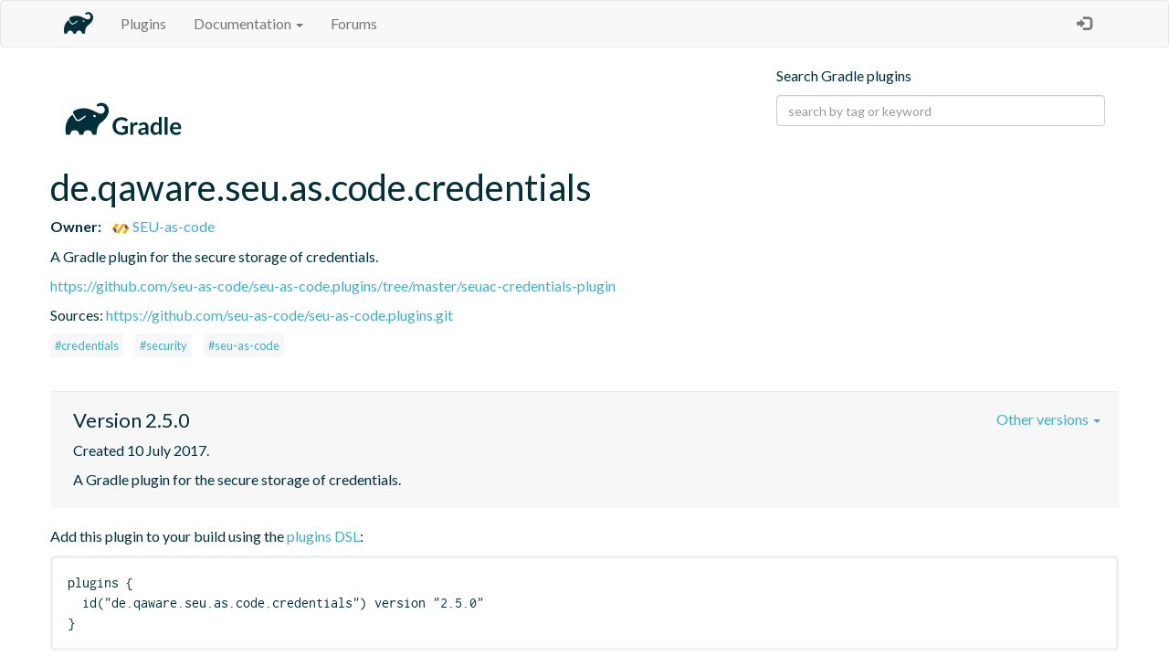

--- FILE ---
content_type: text/html; charset=UTF-8
request_url: https://plugins.gradle.org/plugin/de.qaware.seu.as.code.credentials/2.5.0
body_size: 3633
content:




<!DOCTYPE html>
<html>
<head>
  <meta charset="utf-8">
  <title>Gradle - Plugin: de.qaware.seu.as.code.credentials</title>
  <meta name="viewport" content="width=device-width, initial-scale=1">
  <link rel="stylesheet" href="//fonts.googleapis.com/css?family=Lato:400,700" type="text/css">
  <link rel="stylesheet" href="https://stackpath.bootstrapcdn.com/bootstrap/3.4.1/css/bootstrap.min.css" integrity="sha384-HSMxcRTRxnN+Bdg0JdbxYKrThecOKuH5zCYotlSAcp1+c8xmyTe9GYg1l9a69psu" crossorigin="anonymous"/>
  <link rel="stylesheet" type="text/css" href="/shared-assets/shared/styles/main.css"/>
  <link rel="shortcut icon" href="/shared-assets/shared/images/elephant.ico">
  <script src="https://ajax.googleapis.com/ajax/libs/jquery/3.7.1/jquery.min.js" integrity="sha384-1H217gwSVyLSIfaLxHbE7dRb3v4mYCKbpQvzx0cegeju1MVsGrX5xXxAvs/HgeFs" crossorigin="anonymous"></script>
  <script src="https://stackpath.bootstrapcdn.com/bootstrap/3.4.1/js/bootstrap.min.js" integrity="sha384-aJ21OjlMXNL5UyIl/XNwTMqvzeRMZH2w8c5cRVpzpU8Y5bApTppSuUkhZXN0VxHd" crossorigin="anonymous"></script>
  
  <script src="/shared-assets/shared/scripts/prism.js"></script>
  

</head>
<body>
  <div id="content-wrapper">
    <header>
        <nav class="navbar navbar-default">
            <div class="container">
                <div class="navbar-header">
                    <button type="button" class="navbar-toggle collapsed" data-toggle="collapse"
                    data-target="#bs-example-navbar-collapse-1">
                        <span class="sr-only">Toggle navigation</span>
                        <span class="icon-bar"></span>
                        <span class="icon-bar"></span>
                        <span class="icon-bar"></span>
                    </button>
                    <a class="navbar-brand" href="https://gradle.org/">
                        <img
                        src="/shared-assets/shared/images/elephant-corner.png" width="32px" height="32px" />
                    </a>
                </div>

                <div class="collapse navbar-collapse" id="navbar-collapse">
                    <ul class="nav navbar-nav">
                        <li>
                          <a href="https://plugins.gradle.org/">Plugins</a>
                        </li>
                        <li class="dropdown" id="documentation-dropdown">
                            <a href="#" class="dropdown-toggle" data-toggle="dropdown" role="button"
                                aria-expanded="false">Documentation <span class="caret"></span></a>
                            <ul class="dropdown-menu" role="menu">
                                <li id="submit-documentation-link">
                                  <a href="https://plugins.gradle.org/docs/publish-plugin">
                                        Publish a plugin
                                    </a>
                                </li>
                                <li id="reclaiming-documentation-link">
                                  <a href="https://plugins.gradle.org/docs/reclaiming">
                                        Link an existing plugin to your account
                                    </a>
                                </li>
                                <li id="deleting-documentation-link">
                                  <a href="https://plugins.gradle.org/docs/deleting">
                                        Delete a plugin
                                    </a>
                                </li>
                                <li id="mirroring-documentation-link">
                                  <a href="https://plugins.gradle.org/docs/mirroring">
                                        Mirror the plugin portal
                                    </a>
                                </li>
                                <li id="further-help-link">
                                  <a href="https://plugins.gradle.org/docs/get-help">
                                    Get further help
                                  </a>
                                </li>
                            </ul>
                        </li>
                        
                          <li id="forums-link">
                            <a href="https://discuss.gradle.org" target="_blank">Forums</a>
                          </li>
                        
                    </ul>
                    <ul class="nav navbar-nav navbar-right">
                    
                            <li>
                                <a id="login-action"
                                   href="https://plugins.gradle.org/user/login"
                                        data-toggle="tooltip" data-placement="bottom" title="Log in">
                                    &nbsp;&nbsp;&nbsp;&nbsp;
                                    <span class="glyphicon glyphicon-log-in" aria-hidden="true">
                                    </span>
                                </a>
                            </li>
                        
                    </ul>
                </div>
            </div>
        </nav>
    </header>
    












    
    <div id="content">
      
<div class="container plugin-page">
  <div class="clearfix">
    <div class="row top-row">
      <div class="col-md-3 logo-wrapper">
        
<div class="logo">
  <a href="https://plugins.gradle.org/">
      <img src="/shared-assets/shared/images/gradle-logo-horizontal.svg" height="55.890410958904106px" width="160.0px" alt="Gradle Logo"/>
  </a>
</div>


      </div>

            <div class="col-md-4 col-md-offset-5">
                <p>Search Gradle plugins</p>

                <form id="search" action="/search">
                    <div class="form-group">
                        <input class="form-control" type="text" name="term" id="term"
                            placeholder="search by tag or keyword" />
                    </div>
                </form>
            </div>
        </div>
    </div>

  <div class="modal fade" id="confirmation-modal-update" tabindex="-1" role="dialog">
    <div class="modal-dialog" role="document">
      <div class="modal-content">
        <div class="modal-header">
          <h4 class="modal-title">Plugin edit confirmation</h4>
          <button type="button" class="close" data-dismiss="modal" aria-label="Close">
            <span aria-hidden="true">&times;</span>
          </button>
        </div>
        <div class="modal-body">
          <span id="description-modal-update-body" style="white-space: pre-wrap"></span>
        </div>
        <div class="modal-footer">
          <button id="description-update-cancellation" type="button" class="btn btn-secondary" data-dismiss="modal">
            Cancel
          </button>
          <button id="description-update-confirmation" type="button" class="btn btn-primary" data-dismiss="modal">
            Update
          </button>
        </div>
      </div>
    </div>
  </div>

  <div class="modal fade" id="confirmation-version-modal-update" tabindex="-1" role="dialog">
    <div class="modal-dialog" role="document">
      <div class="modal-content">
        <div class="modal-header">
          <h4 class="modal-title">Plugin version edit confirmation</h4>
          <button type="button" class="close" data-dismiss="modal" aria-label="Close">
            <span aria-hidden="true">&times;</span>
          </button>
        </div>
        <div class="modal-body">
          <span id="description-version-modal-update-body" style="white-space: pre-wrap"></span>
        </div>
        <div class="modal-footer">
          <button id="description-version-update-cancellation" type="button" class="btn btn-secondary" data-dismiss="modal">
            Cancel
          </button>
          <button id="description-version-update-confirmation" type="button" class="btn btn-primary" data-dismiss="modal">
            Update
          </button>
        </div>
      </div>
    </div>
  </div>

  <div class="modal fade" id="confirmation-delete-plugin" tabindex="-1" role="dialog">
    <div class="modal-dialog" role="document">
      <div class="modal-content">
        <div class="modal-header">
          <h4 class="modal-title">Delete plugin confirmation</h4>
          <button type="button" class="close" data-dismiss="modal" aria-label="Close">
            <span aria-hidden="true">&times;</span>
          </button>
        </div>
        <div class="modal-header">
          To confirm the plugin deletion insert pluginId and author name
        </div>
        <p id="pluginAuthorValue" style="display:none">SEU-as-code</p>
        <p id="pluginIdValue" style="display:none">de.qaware.seu.as.code.credentials</p>
        <div class="modal-body">
          PluginId <input id="delete-plugin-id-conf" style="white-space: pre-wrap">
        </div>
        <div class="modal-body">
          Author <input id="delete-plugin-author-conf" style="white-space: pre-wrap">
        </div>
        <div id="delete-plugin-error" class="modal-body" style="display:none">
          <span style="white-space: pre-wrap" id="confirm-error-message"></span>
        </div>
        <div class="modal-footer">
          <button id="delete-plugin-dismiss" type="button" class="btn btn-secondary" data-dismiss="modal">
            Dismiss
          </button>
          <button id="delete-plugin-confirmation" type="button" class="btn btn-primary">
            Confirm
          </button>
        </div>
      </div>
    </div>
  </div>

    <div class="row plugin-detail box">
        <div class="detail plugin-info">
          <div class="plugin-header">
            <a href="/plugin/de.qaware.seu.as.code.credentials">
              <h1 id="plugin-id" style="margin-right:10px;">de.qaware.seu.as.code.credentials</h1>
            </a>
            <div class="badges">
              
            </div>
          </div>
          
            <div class="plugin-owner">
              <p>
                <strong>Owner:</strong>
                <a id="plugin-owner-link"
                   href="https://plugins.gradle.org/u/seu-as-code">
                  <img src="https://avatars.githubusercontent.com/u/12019082?v=3" class="owner-avatar img-rounded"/>
                  SEU-as-code
                </a>
              </p>
            </div>
          
          <div id="plugin-details">
            <div class="plugin-info">
              <p id="plugin-description" class="description-text" style="white-space: pre-wrap">A Gradle plugin for the secure storage of credentials.</p>
            </div>
            
              <p class="website"><a id="website" href="https://github.com/seu-as-code/seu-as-code.plugins/tree/master/seuac-credentials-plugin">https://github.com/seu-as-code/seu-as-code.plugins/tree/master/seuac-credentials-plugin</a></p>
            
            
              <p class="vcs">Sources:
                <a id="vcsUrl" href="https://github.com/seu-as-code/seu-as-code.plugins.git">https://github.com/seu-as-code/seu-as-code.plugins.git</a>
              </p>
            
            
            <div class="plugin-about">
              <ul class="list-inline">
                
                  <li>
                    <a class="plugin-tag"
                       href="/search?term=credentials">#credentials</a>
                  </li>
                
                  <li>
                    <a class="plugin-tag"
                       href="/search?term=security">#security</a>
                  </li>
                
                  <li>
                    <a class="plugin-tag"
                       href="/search?term=seu-as-code">#seu-as-code</a>
                  </li>
                
              </ul>
            </div>
          </div>

          

        <div class="version-info well well-sm">
            <h3>Version 2.5.0 </h3>
            <p id="plugin-id-version" style="display:none;">2.5.0</p>
            <p class="version-created-date">
                Created 10 July 2017.
            </p>
            <div class="version-description">
                <span id="plugin-version-description" class="description-text" style="white-space: pre-wrap">A Gradle plugin for the secure storage of credentials.</span>
                <textarea id="edit-plugin-version-description" style="display:none;width:100%;margin-bottom:10px;"></textarea>
            </div>
            
            
                <div class="other-versions dropdown">
                    <a class="dropdown-toggle" type="button" data-toggle="dropdown">Other versions&nbsp;<span class="caret"></span></a>
                    <ul class="dropdown-menu">
                        
                          <li>
                            <a href="/plugin/de.qaware.seu.as.code.credentials/3.0.0">3.0.0</a>
                          </li>
                        
                          <li>
                            <a href="/plugin/de.qaware.seu.as.code.credentials/2.7.0">2.7.0</a>
                          </li>
                        
                          <li>
                            <a href="/plugin/de.qaware.seu.as.code.credentials/2.6.0">2.6.0</a>
                          </li>
                        
                          <li>
                            <a href="/plugin/de.qaware.seu.as.code.credentials/2.4.0">2.4.0</a>
                          </li>
                        
                          <li>
                            <a href="/plugin/de.qaware.seu.as.code.credentials/2.4.0.RC3">2.4.0.RC3</a>
                          </li>
                        
                          <li>
                            <a href="/plugin/de.qaware.seu.as.code.credentials/2.4.0.RC2">2.4.0.RC2</a>
                          </li>
                        
                          <li>
                            <a href="/plugin/de.qaware.seu.as.code.credentials/2.4.0.RC1">2.4.0.RC1</a>
                          </li>
                        
                          <li>
                            <a href="/plugin/de.qaware.seu.as.code.credentials/2.3.0">2.3.0</a>
                          </li>
                        
                          <li>
                            <a href="/plugin/de.qaware.seu.as.code.credentials/2.2.0">2.2.0</a>
                          </li>
                        
                          <li>
                            <a href="/plugin/de.qaware.seu.as.code.credentials/2.1.0">2.1.0</a>
                          </li>
                        
                          <li>
                            <a href="/plugin/de.qaware.seu.as.code.credentials/2.0.1">2.0.1</a>
                          </li>
                        
                          <li>
                            <a href="/plugin/de.qaware.seu.as.code.credentials/2.0.0">2.0.0</a>
                          </li>
                        
                    </ul>
                </div>
            

            
        </div>
        
            <div>
              <p>Add this plugin to your build using the <a href="https://docs.gradle.org/current/userguide/plugins.html#sec:plugins_block">plugins DSL</a>:</p>
              <pre><code class="language-gradle">plugins {
  id("de.qaware.seu.as.code.credentials") version "2.5.0"
}</code></pre>

              <p>See also:</p>
              <ul>
              <li>
                <details>
                  <summary class="with-hint">Adding the plugin to build logic for usage in precompiled script plugins.</summary>
                  <p><span>See the relevant <a href="https://docs.gradle.org/current/userguide/implementing_gradle_plugins_precompiled.html#sec:applying_external_plugins">documentation</a> for more information.</span></p>
                  <p>Add this plugin as a dependency to <code>&lt;convention-plugins-build&gt;/build.gradle(.kts)</code>:</p>
                  <pre><code class="language-gradle">dependencies {
  implementation("de.qaware.seu.as.code.credentials:de.qaware.seu.as.code.credentials.gradle.plugin:2.5.0")
}</code></pre>
                  <div>It can then be applied in the precompiled script plugin:</div>
                  <pre><code class="language-gradle">plugins {
  id("de.qaware.seu.as.code.credentials")
}</code></pre>
                </details>
              </li>
              <li>
                <details>
                <summary class="with-hint">The legacy method of plugin application.</summary>
                  <span>See the relevant <a href="https://docs.gradle.org/current/userguide/plugins.html#sec:applying_plugins_buildscript">documentation</a> for more information.</span>
                <pre><code class="language-gradle">buildscript {
  repositories {
    gradlePluginPortal()
  }
  dependencies {
    classpath("de.qaware.seu.as.code.credentials:de.qaware.seu.as.code.credentials.gradle.plugin:2.5.0")
  }
}

apply(plugin = "de.qaware.seu.as.code.credentials")</code></pre>
                </details>
              </li>
              <li>
                <a href="https://docs.gradle.org/current/userguide/plugins.html#sec:subprojects_plugins_dsl">
                  Applying plugins to all subprojects
                </a>.
              </li>
              </ul>
            </div>
        
    </div>
</div>

    </div>
  </div>
  <footer>
    
<div class="terms">
  <a href="https://plugins.gradle.org/docs/terms">Terms of Use</a> and
  <a href="https://gradle.com/legal/privacy/">Privacy Policy</a> apply
</div>

    <p class="copyright">
          &copy; 2026 <a href="https://gradle.org/company/">
      Gradle, Inc.</a>
    </p>
    <p class="copyright">
      Gradle®, Develocity®, Build Scan®, and the Gradlephant logo are registered trademarks of Gradle, Inc.
    </p>
    <p class="copyright">
      On this resource, "Gradle" typically means "Gradle Build Tool" and does not reference Gradle, Inc. and/or its subsidiaries.
    </p>
  </footer>
  <script src="/shared-assets/shared/scripts/bootstrap-customizations.js"></script>
</body>
</html>



--- FILE ---
content_type: text/css; charset=UTF-8
request_url: https://plugins.gradle.org/shared-assets/shared/styles/main.css
body_size: 2565
content:
html, body {
    height: 100%;
    margin: 0;
}

body {
    font-size: 16px;
    color: #02303A;
}

.logo { text-align: center }
.plugin-page .logo {
    margin-top: 35px;
    text-align: left;
}
.plugin-page .top-row .logo-wrapper {
    padding-left: 0;
}

#content-wrapper {
    min-height: calc(100% - 80px);
}

#content {
    padding-bottom: 60px;
}


h1, h2, h3 {
    color: #02303A;
}

body, h1, #search-results .plugin-id, .delete-key-button, .version-info h3 {
    font-family: "Lato", "Helvetica Neue", Arial, sans-serif;
}

h2, h3 {
    font-family: "Lato", "Helvetica Neue", Arial, sans-serif;
}

.search-page h1 {
    font-size: 30px;
    text-align: center;
}

.search-page h1 {
    color: #02303A;
}

a {
    color: #3CAFC6;
}
a:hover, a:focus {
    color: #3CAFC6;
    text-decoration: none;
}

header {
    text-align: center;
}

header .navbar-brand img {
    margin-top: -7px;
}

div.search {
    margin: 0 0 5px 0;
}

div.search input {
    height: 50px;
    font-size: 1.57142em;
    width: 100%;
    padding-left: 50px;
    background: url("../images/magnify.png") no-repeat 10px;
}

div.search input::-webkit-input-placeholder {
    color: #ccc;
}

div.search input::-moz-placeholder {
    color: #ccc;
    opacity:  1;
}

div.search input:-ms-input-placeholder {
    color: #ccc;
}

.box {
    min-height: 400px;
    border-radius: 8px;
    background: #fff;
}

a.want-to-include {
    display: block;
    float: right;
    color: #02303A;
    margin-bottom: 24px; /* want 40px and padding on element below is about 16px */
}
div.results { margin: 0; }
div.results table { width: 100%; border: none; margin-bottom: 0; }
div.results table tbody, div.results table td, div.results table th, div.results table thead { border: none; }
div.results table tbody > tr { border-top: 1px solid #efefef; margin: 12px; }
div.results table tbody > tr:last-child {
    border-bottom: 1px solid #efefef;
}
div.results table td { background: #fff; }
div.results table td.name { width: 80%; }
div.results table td.name h3 {
    font-size: 22px;
    margin: 6px 0 10px 0;
}
div.results table td.version {
    width: 20%;
    text-align: right;
    line-height: 150%;
}
div.results table td.version .latest-version {
    font-size: 16px;
    color: #02303A;
}
div.results table td.version .date {
    font-size: 90%;
    color: #02303A;
}
div.results table td .plugin-tags { margin-top: 0.4em; }
div.results table th {
    padding-top: 1em;
    color: #02303A;
    font-weight: normal;
}
div.results table th.version {
    text-align: right;
}
div.results div.page-link {
    margin: 70px auto 28px auto;
    text-align: center;
}

div.results div.page-link .btn {
    display: inline-block;
    width: 100px;

    border: 1px solid #1DA2BD;

    font-weight: bold;
    font-size: 18px;
    color: #1DA2BD;

    margin-left: 10px;

}

div.results div.page-link .btn:hover, div.results div.page-link .btn:active {
    color: #1DA2BD;
    border-color: #1DA2BD;
}

div.results div.page-link .btn:hover {
    background-color: transparent;
}

div.results div.page-link .btn:active {
    background-color: #F7F7F8;
    box-shadow: none;
}

@media only screen and (min-height: 870px) { div.results div.col-md-12 { min-height: 580px; } }

footer {
    position: relative;
    clear: both;
    padding: 15px;
    text-align: center;
    color: #aaa;
    font-size: 12px;
    background-color: #F7F7F8;
    border-top: 1px solid #F7F7F8;
}

.gradle-logo-sm {
    margin-left: auto;
    margin-right: auto;
    width: 40px;
    height: auto;
}

.terms {
    text-align: center;
    margin-top: 10px;
    font-size: 12px;
}

footer p {
    margin: 0;
    padding: 0;
}

footer a { color: #aaa; }

a.plugin-tag {
    background-color: #F7F7F8;
    border: 1px solid #F7F7F8;
    border-radius: 2px;
    padding: 4px;
    font-size: 80%;
}

a.plugin-tag:hover { text-decoration: none; }

.plugin-page detail {
    margin-top: 50px;
}

.plugin-page h1 {
    color: #02303A;
    text-align: left;
    font-size: 40px;
}

.plugin-header > * {
    display: inline-block;
    vertical-align: middle;
}

.search-page .plugin-header > .badges {
    vertical-align: top;
}

.well {
    border: #efefef;
    background-color: #F7F7F8;
}

.plugin-page .version-info {
    margin: 40px 0 20px 0;
    padding: 20px 25px;
    position: relative;
}

.plugin-page .plugin-info {
    position: relative;
}
.plugin-page .plugin-info .delete-button-wrapper {
    bottom: 0px;
}

.plugin-page .version-info h3 {
    color: #02303A;
    font-size: 22px;
    margin: 0 0 10px 0;
}
.plugin-page .version-created-date {
    color: #02303A;
}

.plugin-page .other-versions.dropdown {
    position: absolute;
    top: 20px;
    right: 20px;

}
.plugin-page .dropdown-toggle {
    cursor: pointer;
}

.plugin-page .other-versions .dropdown-menu {
    border-width: 3px;
    border-radius: 0;
}

.plugin-page .other-versions .dropdown-menu a {
    color: #02303A;
    font-weight: bold;
}

.plugin-page .use h3 {
    font-size: 16px;
    color: #02303A;
}

.plugin-page .delete-button-wrapper {
    position: absolute;
    right: 10px;
    bottom: 10px;
}

.modal-backdrop {
    bottom: 0;
}

#new-plugin-mechanism-info .panel { overflow: hidden }
#new-plugin-mechanism-info .panel a,a:hover,a:active { color:  #1DA2BD }

#new-plugin-mechanism-info-body h3 {
    margin-top: 1.5em;
    margin-bottom: 10px;
    font-size: 24px;
}
#new-plugin-mechanism-info-body h3:first-of-type { margin-top: 0; }
#new-plugin-mechanism-info-body pre { margin: 1em 2em; }

.tabpanel h3 {
    font-size: 20px;
}

pre {
    border: 3px solid #efefef;
    background-color: white;
    font-size: 16px;
}
.plugin-page div.panel-group { margin: 20px 25px 48px 25px; font-size: 90%; }
.plugin-page div.panel-group .panel-heading p { margin: 0; }
.plugin-page div.panel-body ol { padding-left: 0px; list-style-position: inside; }

div.error { text-align: center; margin-bottom: 2em; }
div.error p { font-size: 140%; }

code {
    font-family: inconsolatamedium, Consolas, Monaco, 'Andale Mono', monospace;
    color: #13697d;
    background-color: inherit;
}

/* http://prismjs.com/download.html?themes=prism-okaidia&languages=clike+groovy */
/** okaidia theme for JavaScript, CSS and HTML Loosely based on Monokai textmate theme by http://www.monokai.nl/ @author ocodia */
code[class*="language-"], pre[class*="language-"] {
    color: #02303A;
    font-family: inconsolatamedium, Consolas, Monaco, 'Andale Mono', monospace;
    direction: ltr;
    text-align: left;
    white-space: pre;
    word-spacing: normal;
    word-break: normal;
    -moz-tab-size: 4;
    -o-tab-size: 4;
    tab-size: 4;
    -webkit-hyphens: none;
    -moz-hyphens: none;
    -ms-hyphens: none;
    hyphens: none;
}

img.owner-avatar {
    height: 20px;
    width: 20px;
    vertical-align: middle;
    margin-left: 1ex;
}

/* Code blocks */
pre[class*="language-"] { padding: 1em; margin: .5em 0; overflow: auto; border-radius: 0.3em; }

/* Inline code */
:not(pre) > code[class*="language-"] { padding: .1em; }

.token.comment, .token.prolog, .token.doctype, .token.cdata { color: slategray; }

.token.selector, .token.attr-name, .token.string, .token.builtin { color: #13697d; }

.dropdown { text-align: left; }

.sidebar {
    position: -webkit-sticky;
    position: sticky;
    top: 0;
    height: 100%;
    float: left;
}

.documentation-page-with-sidebar {
    margin-left: 200px;
}

.documentation-page-with-sidebar h1 {
    font-size: 32px;
    margin-top: 10px;
}

.documentation-page-with-sidebar h2 {
    font-size: 28px;
    margin-top: 40px;
}

.documentation-page-with-sidebar h3 {
    font-size: 24px;
    margin-top: 40px;
}

.documentation-page-with-sidebar h4 {
    font-size: 20px;
    margin-top: 30px;
}

.documentation-page h1 {
    font-size: 32px;
    margin-top: 10px;
}

.documentation-page h2 {
    font-size: 28px;
    margin-top: 40px;
}

.documentation-page h3 {
    font-size: 24px;
    margin-top: 40px;
}

.documentation-page h4 {
    font-size: 20px;
    margin-top: 30px;
}

.documentation-page .alert {
    background-color: #F7F7F8;
    color: #999;
}

/* Lato (bold, regular) */
@font-face {
    font-family: Lato;
    font-weight: 300;
    font-style: normal;
    src: url("https://assets.gradle.com/lato/fonts/lato-semibold/lato-semibold.woff2") format("woff2"),
         url("https://assets.gradle.com/lato/fonts/lato-semibold/lato-semibold.woff") format("woff");
}

@font-face {
    font-family: 'inconsolatamedium';
    src: url('../fonts/inconsolata-webfont.eot');
    src: url('../fonts/inconsolata-webfont.eot?#iefix') format('embedded-opentype'),
    url('../fonts/inconsolata-webfont.woff2') format('woff2'),
    url('../fonts/inconsolata-webfont.woff') format('woff'),
    url('../fonts/inconsolata-webfont.ttf') format('truetype'),
    url('../fonts/inconsolata-webfont.svg#inconsolatamedium') format('svg');
    font-weight: normal;
    font-style: normal;
}

summary {
  display: list-item;
}

details[open] summary.with-hint::after {
  content: "";
}

details:not([open]) summary.with-hint::after {
  content: " (click to expand)";
  color: gray;
}

textarea.description {
    width: 100%;
    margin-bottom: 10px;
}


--- FILE ---
content_type: application/javascript; charset=UTF-8
request_url: https://plugins.gradle.org/shared-assets/shared/scripts/bootstrap-customizations.js
body_size: 266
content:
(function() {
    var toggleChevron = function(target, remove, add) {
        $(target).prev().find("[data-toggle='collapse'] .glyphicon")
                .removeClass('glyphicon-chevron-' + remove)
                .addClass('glyphicon-chevron-' + add);
    };

    $(".collapse").on('show.bs.collapse', function (e) {
        toggleChevron(e.target, 'right', 'down');
    }).on('hide.bs.collapse', function (e) {
        toggleChevron(e.target, 'down', 'right');
    });
})();
$(function () {
    $('[data-toggle="tooltip"]').tooltip();
});


--- FILE ---
content_type: image/svg+xml
request_url: https://plugins.gradle.org/shared-assets/shared/images/gradle-logo-horizontal.svg
body_size: 1928
content:
<svg id="Layer_1" data-name="Layer 1" xmlns="http://www.w3.org/2000/svg" viewBox="0 0 292 102"><defs><style>.cls-1{fill:#02303a;}</style></defs><title>gradle-dark-green-primary</title><path class="cls-1" d="M155,56.32V70.27a18.32,18.32,0,0,1-5.59,2.83,21.82,21.82,0,0,1-6.36.89,21.08,21.08,0,0,1-7.64-1.31A17.12,17.12,0,0,1,129.59,69a16.14,16.14,0,0,1-3.73-5.58,18.78,18.78,0,0,1-1.31-7.08,19.58,19.58,0,0,1,1.26-7.14A15.68,15.68,0,0,1,135,40a20.39,20.39,0,0,1,7.45-1.29,22,22,0,0,1,3.92.33,20.43,20.43,0,0,1,3.39.92,15.16,15.16,0,0,1,2.85,1.42A17.3,17.3,0,0,1,155,43.25l-1.84,2.91a1.72,1.72,0,0,1-1.12.84,2,2,0,0,1-1.5-.34L149,45.75a10.49,10.49,0,0,0-1.75-.79,14.33,14.33,0,0,0-2.17-.54,15.29,15.29,0,0,0-2.78-.22,11.91,11.91,0,0,0-4.61.86,9.66,9.66,0,0,0-3.52,2.46,10.9,10.9,0,0,0-2.24,3.84,14.88,14.88,0,0,0-.79,5,15.23,15.23,0,0,0,.85,5.28,11.06,11.06,0,0,0,2.38,3.94A10.15,10.15,0,0,0,138.05,68a14.28,14.28,0,0,0,8.25.44,17.1,17.1,0,0,0,2.94-1.09V61.14h-4.35a1.3,1.3,0,0,1-1-.35,1.15,1.15,0,0,1-.35-.85V56.32Zm10.47-2.93a10.53,10.53,0,0,1,2.72-3.45,5.77,5.77,0,0,1,3.72-1.25,4.5,4.5,0,0,1,2.72.74l-.38,4.41a1.18,1.18,0,0,1-.34.61,1,1,0,0,1-.61.18,6.76,6.76,0,0,1-1.06-.12,8.22,8.22,0,0,0-1.38-.12,5,5,0,0,0-1.74.28,4.37,4.37,0,0,0-1.37.83,5.55,5.55,0,0,0-1.07,1.3,12.26,12.26,0,0,0-.87,1.74V73.61H160V49.14h3.45a1.94,1.94,0,0,1,1.27.32,1.9,1.9,0,0,1,.48,1.16Zm11.36-.84A14.49,14.49,0,0,1,187,48.69a9.92,9.92,0,0,1,3.84.7,8.06,8.06,0,0,1,2.86,2,8.38,8.38,0,0,1,1.78,3,11.64,11.64,0,0,1,.61,3.82V73.61h-2.68a2.64,2.64,0,0,1-1.28-.25,1.72,1.72,0,0,1-.72-1l-.52-1.77a20.25,20.25,0,0,1-1.82,1.47,10.86,10.86,0,0,1-1.83,1.06,10.36,10.36,0,0,1-2,.66,12,12,0,0,1-2.4.22,9.64,9.64,0,0,1-2.86-.41,6.28,6.28,0,0,1-2.27-1.26,5.6,5.6,0,0,1-1.48-2.07,7.38,7.38,0,0,1-.52-2.89,5.7,5.7,0,0,1,.31-1.85,5.3,5.3,0,0,1,1-1.75,8.25,8.25,0,0,1,1.83-1.57,11.17,11.17,0,0,1,2.75-1.29,23.28,23.28,0,0,1,3.81-.9,36.77,36.77,0,0,1,5-.41V58.16a5.35,5.35,0,0,0-1.05-3.64,3.83,3.83,0,0,0-3-1.18,7.3,7.3,0,0,0-2.38.33,9.39,9.39,0,0,0-1.65.75l-1.3.75a2.52,2.52,0,0,1-1.3.34,1.7,1.7,0,0,1-1.05-.32,2.61,2.61,0,0,1-.69-.76Zm13.5,10.61a31.66,31.66,0,0,0-4.3.45,11,11,0,0,0-2.79.82,3.57,3.57,0,0,0-1.5,1.17,2.89,2.89,0,0,0,.47,3.67,3.93,3.93,0,0,0,2.39.67,7,7,0,0,0,3.14-.66,9.52,9.52,0,0,0,2.59-2Zm32.53-25V73.61h-3.6a1.39,1.39,0,0,1-1.48-1.07l-.5-2.36a12.4,12.4,0,0,1-3.4,2.74,9.17,9.17,0,0,1-4.47,1,7.95,7.95,0,0,1-6.55-3.26A11.61,11.61,0,0,1,201,66.79a19.71,19.71,0,0,1-.66-5.34,16.77,16.77,0,0,1,.74-5.06,12.21,12.21,0,0,1,2.13-4,9.88,9.88,0,0,1,3.31-2.69,9.64,9.64,0,0,1,4.34-1,8.63,8.63,0,0,1,3.51.64,9,9,0,0,1,2.6,1.74V38.17ZM217,55.39a5.94,5.94,0,0,0-2.18-1.72,6.54,6.54,0,0,0-2.54-.5,5.68,5.68,0,0,0-2.41.5A4.87,4.87,0,0,0,208,55.19a7.19,7.19,0,0,0-1.17,2.57,14.83,14.83,0,0,0-.4,3.69,16.34,16.34,0,0,0,.34,3.63,7.14,7.14,0,0,0,1,2.44,3.79,3.79,0,0,0,1.58,1.36,5,5,0,0,0,2.07.41,6,6,0,0,0,3.13-.76A9.19,9.19,0,0,0,217,66.36Zm17.67-17.22V73.61h-5.89V38.17ZM245.1,62.11a11.37,11.37,0,0,0,.67,3.26,6.54,6.54,0,0,0,1.38,2.27,5.39,5.39,0,0,0,2,1.33,7.26,7.26,0,0,0,2.61.44,8.21,8.21,0,0,0,2.47-.33,11.51,11.51,0,0,0,1.81-.74c.52-.27,1-.52,1.36-.74a2.31,2.31,0,0,1,1.13-.33,1.21,1.21,0,0,1,1.1.55L261.36,70a9.45,9.45,0,0,1-2.19,1.92,12.18,12.18,0,0,1-2.54,1.24,14,14,0,0,1-2.7.66,18.78,18.78,0,0,1-2.65.19,12.93,12.93,0,0,1-4.75-.85,10.65,10.65,0,0,1-3.82-2.5,11.8,11.8,0,0,1-2.55-4.1,15.9,15.9,0,0,1-.93-5.67,13.55,13.55,0,0,1,.81-4.71,11.34,11.34,0,0,1,2.33-3.84,11,11,0,0,1,3.69-2.59,12.31,12.31,0,0,1,4.93-1,11.86,11.86,0,0,1,4.27.74,9.25,9.25,0,0,1,3.36,2.16,9.84,9.84,0,0,1,2.21,3.48,13,13,0,0,1,.8,4.71,3.82,3.82,0,0,1-.29,1.8,1.19,1.19,0,0,1-1.1.46Zm11.23-3.55A7.28,7.28,0,0,0,256,56.4a5.16,5.16,0,0,0-1-1.77,4.44,4.44,0,0,0-1.63-1.21,5.68,5.68,0,0,0-2.3-.44,5.46,5.46,0,0,0-4,1.45,7.13,7.13,0,0,0-1.87,4.13ZM112.26,14a13.72,13.72,0,0,0-19.08-.32,1.27,1.27,0,0,0-.41.93,1.31,1.31,0,0,0,.38.95l1.73,1.73a1.31,1.31,0,0,0,1.71.12,7.78,7.78,0,0,1,4.71-1.57,7.87,7.87,0,0,1,5.57,13.43C96,40.2,81.41,9.66,48.4,25.37a4.48,4.48,0,0,0-2,6.29l5.66,9.79a4.49,4.49,0,0,0,6.07,1.67l.14-.08-.11.08,2.51-1.41a57.72,57.72,0,0,0,7.91-5.89,1.37,1.37,0,0,1,1.8-.06h0a1.29,1.29,0,0,1,0,2A59.79,59.79,0,0,1,62.11,44l-.09.05-2.51,1.4a7,7,0,0,1-3.47.91,7.19,7.19,0,0,1-6.23-3.57l-5.36-9.24C34.17,40.81,27.93,54.8,31.28,72.5a1.31,1.31,0,0,0,1.29,1.06h6.09A1.3,1.3,0,0,0,40,72.42a8.94,8.94,0,0,1,17.73,0A1.3,1.3,0,0,0,59,73.56h5.94a1.31,1.31,0,0,0,1.3-1.14,8.93,8.93,0,0,1,17.72,0,1.3,1.3,0,0,0,1.29,1.14h5.87a1.3,1.3,0,0,0,1.3-1.28c.14-8.28,2.37-17.79,8.74-22.55C123.15,33.25,117.36,19.12,112.26,14ZM89.79,38.92l-4.2-2.11h0a2.64,2.64,0,1,1,4.2,2.12Z"/></svg>